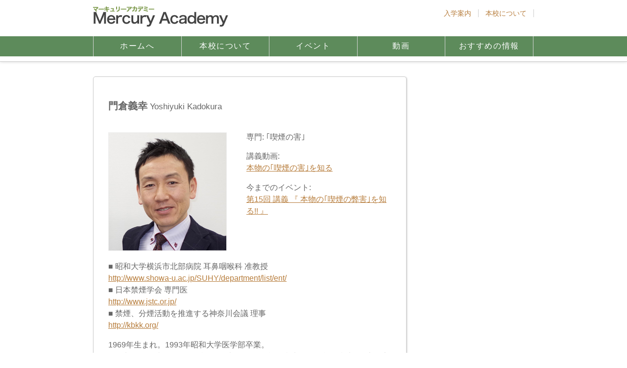

--- FILE ---
content_type: text/html; charset=UTF-8
request_url: http://macademy.jp/speaker/yoshiyuki_kadokura/
body_size: 4116
content:
<!DOCTYPE html>
<html lang="ja">
<head>
    <meta charset="UTF-8">
    <title>
        門倉義幸 &#8211;         マーキュリアカデミー Mercury Academy    </title>
    <link rel='dns-prefetch' href='//netdna.bootstrapcdn.com' />
<link rel='dns-prefetch' href='//s.w.org' />
		<script type="text/javascript">
			window._wpemojiSettings = {"baseUrl":"https:\/\/s.w.org\/images\/core\/emoji\/12.0.0-1\/72x72\/","ext":".png","svgUrl":"https:\/\/s.w.org\/images\/core\/emoji\/12.0.0-1\/svg\/","svgExt":".svg","source":{"concatemoji":"http:\/\/macademy.jp\/mercury-academy\/wp-includes\/js\/wp-emoji-release.min.js?ver=5.4.1"}};
			/*! This file is auto-generated */
			!function(e,a,t){var r,n,o,i,p=a.createElement("canvas"),s=p.getContext&&p.getContext("2d");function c(e,t){var a=String.fromCharCode;s.clearRect(0,0,p.width,p.height),s.fillText(a.apply(this,e),0,0);var r=p.toDataURL();return s.clearRect(0,0,p.width,p.height),s.fillText(a.apply(this,t),0,0),r===p.toDataURL()}function l(e){if(!s||!s.fillText)return!1;switch(s.textBaseline="top",s.font="600 32px Arial",e){case"flag":return!c([127987,65039,8205,9895,65039],[127987,65039,8203,9895,65039])&&(!c([55356,56826,55356,56819],[55356,56826,8203,55356,56819])&&!c([55356,57332,56128,56423,56128,56418,56128,56421,56128,56430,56128,56423,56128,56447],[55356,57332,8203,56128,56423,8203,56128,56418,8203,56128,56421,8203,56128,56430,8203,56128,56423,8203,56128,56447]));case"emoji":return!c([55357,56424,55356,57342,8205,55358,56605,8205,55357,56424,55356,57340],[55357,56424,55356,57342,8203,55358,56605,8203,55357,56424,55356,57340])}return!1}function d(e){var t=a.createElement("script");t.src=e,t.defer=t.type="text/javascript",a.getElementsByTagName("head")[0].appendChild(t)}for(i=Array("flag","emoji"),t.supports={everything:!0,everythingExceptFlag:!0},o=0;o<i.length;o++)t.supports[i[o]]=l(i[o]),t.supports.everything=t.supports.everything&&t.supports[i[o]],"flag"!==i[o]&&(t.supports.everythingExceptFlag=t.supports.everythingExceptFlag&&t.supports[i[o]]);t.supports.everythingExceptFlag=t.supports.everythingExceptFlag&&!t.supports.flag,t.DOMReady=!1,t.readyCallback=function(){t.DOMReady=!0},t.supports.everything||(n=function(){t.readyCallback()},a.addEventListener?(a.addEventListener("DOMContentLoaded",n,!1),e.addEventListener("load",n,!1)):(e.attachEvent("onload",n),a.attachEvent("onreadystatechange",function(){"complete"===a.readyState&&t.readyCallback()})),(r=t.source||{}).concatemoji?d(r.concatemoji):r.wpemoji&&r.twemoji&&(d(r.twemoji),d(r.wpemoji)))}(window,document,window._wpemojiSettings);
		</script>
		<style type="text/css">
img.wp-smiley,
img.emoji {
	display: inline !important;
	border: none !important;
	box-shadow: none !important;
	height: 1em !important;
	width: 1em !important;
	margin: 0 .07em !important;
	vertical-align: -0.1em !important;
	background: none !important;
	padding: 0 !important;
}
</style>
	<link rel='stylesheet' id='wp-block-library-css'  href='http://macademy.jp/mercury-academy/wp-includes/css/dist/block-library/style.min.css?ver=5.4.1' type='text/css' media='all' />
<link rel='stylesheet' id='theme-my-login-css'  href='http://macademy.jp/mercury-academy/wp-content/plugins/theme-my-login/assets/styles/theme-my-login.min.css?ver=7.0.15' type='text/css' media='all' />
<link rel='stylesheet' id='main-style-css'  href='http://macademy.jp/mercury-academy/wp-content/themes/mytheme/style.css?ver=20180410' type='text/css' media='all' />
<link rel='stylesheet' id='font-awesome-css'  href='http://netdna.bootstrapcdn.com/font-awesome/3.2.1/css/font-awesome.css?ver=5.4.1' type='text/css' media='all' />
<link rel='stylesheet' id='wp-members-css'  href='http://macademy.jp/mercury-academy/wp-content/themes/mytheme/style.css?ver=3.3.4.2' type='text/css' media='all' />
<script type='text/javascript' src='http://macademy.jp/mercury-academy/wp-includes/js/jquery/jquery.js?ver=1.12.4-wp'></script>
<script type='text/javascript' src='http://macademy.jp/mercury-academy/wp-includes/js/jquery/jquery-migrate.min.js?ver=1.4.1'></script>
<link rel="EditURI" type="application/rsd+xml" title="RSD" href="http://macademy.jp/mercury-academy/xmlrpc.php?rsd" />
<link rel="wlwmanifest" type="application/wlwmanifest+xml" href="http://macademy.jp/mercury-academy/wp-includes/wlwmanifest.xml" /> 
<link rel='prev' title='河名秀郎' href='http://macademy.jp/speaker/hideo_kawana/' />
<link rel='next' title='磯崎真一' href='http://macademy.jp/speaker/shinichi_isozaki/' />
<link rel='shortlink' href='http://macademy.jp/?p=1678' />
<style type="text/css">.recentcomments a{display:inline !important;padding:0 !important;margin:0 !important;}</style></head>

<body class="speaker-template-default single single-speaker postid-1678">
<header>
    <div id="h_contents">
        <h1>
            <a href="http://macademy.jp">
                <img src="http://macademy.jp/mercury-academy/wp-content/themes/mytheme/image/logo.png" width="276" height="42">
            </a>
        </h1>
        <div class="h-nav">
            <ul class="h-nav_list">
                <li><a href="http://macademy.jp/membership/">入学案内</a></li>
                <li><a href="http://macademy.jp/about/">本校について</a></li>

<!--                --><!--                    <li><a href="http://macademy.jp/profile/">マイページ</a></li>-->
<!--                    <li>-->
<!--                        <a href="--><!--&amp;redirect_to=--><!--">ログアウト</a>-->
<!--                    </li>-->
<!--                --><!--                    <li>--><!--</li>-->
<!--                -->            </ul>
        </div>
    </div>
    <nav class="menu-%e3%83%a1%e3%83%8b%e3%83%a5%e3%83%bc-1-container"><ul id="menu-%e3%83%a1%e3%83%8b%e3%83%a5%e3%83%bc-1" class="menu"><li id="menu-item-102" class="menu-item menu-item-type-custom menu-item-object-custom menu-item-102"><a href="http://macademy.jp/mercury-academy">ホームへ</a></li>
<li id="menu-item-399" class="menu-item menu-item-type-post_type menu-item-object-page menu-item-399"><a href="http://macademy.jp/about/">本校について</a></li>
<li id="menu-item-108" class="menu-item menu-item-type-taxonomy menu-item-object-category menu-item-108"><a href="http://macademy.jp/category/event/">イベント</a></li>
<li id="menu-item-114" class="menu-item menu-item-type-taxonomy menu-item-object-category menu-item-114"><a href="http://macademy.jp/category/video/">動画</a></li>
<li id="menu-item-648" class="menu-item menu-item-type-post_type menu-item-object-page menu-item-648"><a href="http://macademy.jp/recommend/">おすすめの情報</a></li>
</ul></nav></header>

<div id="container">
    <div id="content">

                                <article class="post-1678 speaker type-speaker status-publish hentry">

                <h1 class="name">
                    門倉義幸<span class="cap"> Yoshiyuki Kadokura</span>
                </h1>
               <div class="speakerbox">
                    <div class="left">
                        <img class="" src="http://macademy.jp/mercury-academy/wp-content/uploads/2016/04/Yoshiyuki-Kadokura.jpg" alt="Yoshiyuki Kadokura" width="240" height="240"/>
                    </div>
                    <div class="right">
                        専門: ｢喫煙の害｣
                                                    <p>講義動画:<br> <a href="http://macademy.jp/movie_15/">本物の｢喫煙の害｣を知る</a></p>
                                                <p>
                        今までのイベント:<br>
                                                    <a href="http://macademy.jp/event/seminar_15/">第15回 講義 『 本物の｢喫煙の弊害｣を知る!! 』</a><br>
                                                </p>

                    </div>
                </div>

                <div class="autlink">
                    <p>■ 昭和大学横浜市北部病院 耳鼻咽喉科 准教授<br />
http://www.showa-u.ac.jp/SUHY/department/list/ent/<br />
■ 日本禁煙学会 専門医<br />
http://www.jstc.or.jp/ 　<br />
■ 禁煙、分煙活動を推進する神奈川会議 理事<br />
http://kbkk.org/ 　</p>
<p>1969年生まれ。1993年昭和大学医学部卒業。<br />
頭頸部外科・内分泌外科(特に頭頸部がん、甲状腺疾患、副甲状腺疾患) の専門家として、昭和大学横浜市北部病院の耳鼻咽頭科で治療を行っている。東日本大震災の時には、昭和大学医療救援隊として、医療活動に参加。<br />
スポーツドクター、アスリート(世界デュアスロン 元日本代表) として、自身自ら食生活を整え、健全な心身を保ちつつ、喫煙の弊害に関して、神奈川県の施設、パナソニック、早稲田大学、法政大学などで伝えている。</p>
<p>■ 竹山病院 耳鼻咽喉科 医師<br />
http://www.med-keiseikai.or.jp/take/department/otolaryngology.html </p>
<p>● 論文一覧<br />
http://sc.chat-shuffle.net/human/id:44308<br />
http://goo.gl/9uzRE2 </p>
<p>● Dr.門倉の健康講座 ジョギングのススメ<br />
http://www.quint-j.co.jp/shinbunfile/101/ebook/shinbun02/index.html#page=5</p>
                </div>
            </article>

            </div><!--/#content-->
</div><!--/#container-->


<footer>
<section>
<a href="http://macademy.jp/laws">特定商取引法に基づく表記</a>
<small>Copyright &copy; <a href="http://macademy.jp">マーキュリアカデミー Mercury Academy</a>,All rights reserved.</small>
</section>
</footer>
<script type='text/javascript'>
/* <![CDATA[ */
var themeMyLogin = {"action":"","errors":[]};
/* ]]> */
</script>
<script type='text/javascript' src='http://macademy.jp/mercury-academy/wp-content/plugins/theme-my-login/assets/scripts/theme-my-login.min.js?ver=7.0.15'></script>
<script type='text/javascript' src='http://macademy.jp/mercury-academy/wp-content/themes/mytheme/js/base.js?ver=1'></script>
<script type='text/javascript' src='http://macademy.jp/mercury-academy/wp-content/plugins/lazy-load/js/jquery.sonar.min.js?ver=0.6.1'></script>
<script type='text/javascript' src='http://macademy.jp/mercury-academy/wp-content/plugins/lazy-load/js/lazy-load.js?ver=0.6.1'></script>
</body>
</html>

--- FILE ---
content_type: text/css
request_url: http://macademy.jp/mercury-academy/wp-content/themes/mytheme/style.css?ver=20180410
body_size: 8178
content:
@charset "UTF-8";
html {
    font-family: sans-serif; /* 1 */
    -ms-text-size-adjust: 100%; /* 2 */
    -webkit-text-size-adjust: 100%; /* 2 */
}

body {
    margin: 0;
}

article, aside, details, figcaption, figure, footer, header, hgroup, main, menu, nav, section, summary {
    display: block;
}

audio, canvas, progress, video {
    display: inline-block; /* 1 */
    vertical-align: baseline; /* 2 */
}

audio:not([controls]) {
    display: none;
    height: 0;
}

[hidden], template {
    display: none;
}

a {
    background-color: transparent;
}

a:active, a:hover {
    outline: 0;
}

abbr[title] {
    border-bottom: 1px dotted;
}

b, strong {
    font-style: italic;
}

mark {
    background: #ff0;
    color: #000;
}

small {
    font-size: 80%;
}

sub, sup {
    font-size: 75%;
    line-height: 0;
    position: relative;
    vertical-align: baseline;
}

sup {
    top: -0.5em;
}

sub {
    bottom: -0.25em;
}

img {
    border: 0;
}

svg:not(:root) {
    overflow: hidden;
}

figure {
    margin: 1em 40px;
}

hr {
    -moz-box-sizing: content-box;
    box-sizing: content-box;
    height: 0;
}

pre {
    overflow: auto;
}

code, kbd, pre, samp {
    font-family: monospace, monospace;
    font-size: 1em;
}

button, input, optgroup, select, textarea {
    color: inherit; /* 1 */
    font: inherit; /* 2 */
    margin: 0; /* 3 */
}

/**
 * Address `overflow` set to `hidden` in IE 8/9/10/11.
 */

button {
    overflow: visible;
}

button, select {
    text-transform: none;
}

button, html input[type="button"], /* 1 */
input[type="reset"], input[type="submit"] {
    -webkit-appearance: button; /* 2 */
    cursor: pointer; /* 3 */
}

button[disabled], html input[disabled] {
    cursor: default;
}

button::-moz-focus-inner, input::-moz-focus-inner {
    border: 0;
    padding: 0;
}

input {
    line-height: normal;
}

input[type="checkbox"], input[type="radio"] {
    box-sizing: border-box; /* 1 */
    padding: 0; /* 2 */
}

input[type="number"]::-webkit-inner-spin-button, input[type="number"]::-webkit-outer-spin-button {
    height: auto;
}

input[type="search"] {
    -webkit-appearance: textfield; /* 1 */
    -moz-box-sizing: content-box;
    -webkit-box-sizing: content-box; /* 2 */
    box-sizing: content-box;
}

input[type="search"]::-webkit-search-cancel-button, input[type="search"]::-webkit-search-decoration {
    -webkit-appearance: none;
}

fieldset {
    border: 1px solid #c0c0c0;
    margin: 0 2px;
    padding: 0.35em 0.625em 0.75em;
}

legend {
    border: 0; /* 1 */
    padding: 0; /* 2 */
}

textarea {
    overflow: auto;
}

optgroup {
    font-weight: bold;
}

table {
    border-collapse: collapse;
    border-spacing: 0;
}

td, th {
    padding: 0;
}

@import url(http://maxcdn.bootstrapcdn.com/font-awesome/4.2.0/css/font-awesome.min.css);
html {
    font-size: 62.5%;
}

body {
    font-size: 1.4rem;
}

/* =14px */
h1 {
    font-size: 2.0rem;
    font-weight: bold;
    color: #666;
}

/* =24px */
body {
    font-family: "ヒラギノ角ゴ Pro W3", "Hiragino Kaku Gothic Pro", "メイリオ", Meiryo, Osaka, "ＭＳ Ｐゴシック", "MS PGothic", sans-serif;
    color: #434343;
}

p {
    line-height: 1.5;
}

.fa {
    display: inline-block;
    font-family: FontAwesome;
    font-style: normal;
    font-weight: normal;
    line-height: 1;
    -webkit-font-smoothing: antialiased;
    -moz-osx-font-smoothing: grayscale;
}

article {
    font-size: 1.6rem;
}

.tp-mainvisual {
    background-image: url(image/mainimg.jpg);
    background-repeat: no-repeat;
    background-position: 50% 0;
    width: 900px;
    height: 300px;
    margin: 0 auto;
    position: relative;
    z-index: 0;
}

.tp-mainvisual h1 {
    font-size: 3.0rem;
    margin-top: 0;
    padding-top: 15px;
}

h1 .letterspace {
    letter-spacing: 3px;
}

h1 .firstletter {
    color: #5f9642;
}

/*リンク*/

a {
    color: #b77d3c
}

a:hover {
    color: #ff8800;
}

a img {
    border: none;
}

/* 記事 */
article {
    background-color: #ffffff;
    width: 900px;
    margin-left: auto;
    margin-right: auto;
    border: solid 1px #ccc;
    padding: 30px;
    -webkit-box-sizing: border-box;
    -moz-box-sizing: border-box;
    box-sizing: border-box;
    margin-bottom: 15px;
    -webkit-box-shadow: 1px 1px 3px #ccc;
    box-shadow: 1px 1px 3px #ccc;
    border-radius: 5px;
    overflow: hidden;
}

/* 記事の付加情報 */
.postinfo {
    font-size: smaller;
    border-bottom: solid 1px #fafafa;
    margin: 10px 0 20px 0;
    padding-top: 10px;
    padding-bottom: 10px;
}

.post-medium_content {
    overflow: hidden;
}

.post-medium_content h1 {
    float: left;
}

.postinfo time {
    display: block;
    float: right;
    font-size: 12px;
    color: #fff;
    background-color: #bdbc8f;
    border-radius: 10px;
    padding: 2px 10px 2px 10px;
}

/* 本文中の画像 */
.aligncenter {
    display: block;
    margin-top: 30px;
    margin-bottom: 30px;
    margin-left: auto;
    margin-right: auto;
}

.alignleft {
    float: left;
    margin-top: 8px;
    margin-bottom: 8px;
    margin-right: 20px;
}

.alignright {
    float: right;
    margin-top: 8px;
    margin-bottom: 8px;
    margin-left: 20px;
}

.wp-caption-text {
    text-align: center;
    margin-top: 3px;
    color: #666666;
}

article img, .wp-caption {
    max-width: 100%;
    height: auto;
}

/* 前後のページへのリンク */
.navlink {
    font-size: 14px;
    border-top: solid 1px #ccc;
    margin-top: 50px;
    margin-bottom: 40px;
    clear: both;
    overflow: hidden;
}

.navlink i {
    font-size: 25px;
    color: #bdbc8f;
    vertical-align: middle;
}

.navlink a {
    width: 50%;
    text-decoration: none;
    padding: 10px 0;
}

.navlink-prev a {
    float: left;
    text-align: left;
}

.navlink-next a {
    float: right;
    text-align: right;
}

.navlink a:hover {
    color: #000;
}

.navlink a:hover i {
    color: #ff8800;
}

/* 記事の一覧 */

.list {
    width: 900px;
    margin-left: auto;
    margin-right: auto;
}

.list-title {
    margin-bottom: 10px;
}

.list-title span {
    font-weight: normal;
    font-size: 20px;
    vertical-align: 5px;
}

.list article {
    margin-bottom: 20px;
    padding: 0;
}

.list article a {
    color: #434343;
    text-decoration: none;
    display: block;
    overflow: hidden;
    padding: 20px;
}

.list article a:hover {
    color: #000000;
    background-color: #f1f8f3;
    text-decoration: none;
    -webkit-transition: all .3s;
    transition: all .3s;
}

.list article h1 {
    margin-top: 0;
    font-size: 1.8rem;
}

.list .postinfo {
    border: none;
    margin: 0;
    padding: 0;
}

.list article img {
    float: left;
    margin-right: 20px;
}

.list > p {
    color: #666666;
    margin-top: -12px;
}

/* 記事が属するカテゴリーとタグ */
.postinfo span {
    margin-left: 30px;
}

.postinfo i {
    color: #bdbc8f;
}

.postinfo a {
    color: #666666;
    text-decoration: none;
}

/* ヘッダー */
header {
    border-bottom: 1px solid #cccccc;
    -webkit-box-shadow: 0 1px 5px #ddd;
    box-shadow: 0 1px 5px #ddd;
    margin-bottom: 30px;
    zoom: 1;
    position: relative;
    z-index: 2;
}

header #h_contents {
    width: 900px;
    margin-left: auto;
    margin-right: auto;
}

header h1 {
    font-family: "ヒラギノ角ゴ Pro W3", "Hiragino Kaku Gothic Pro", "メイリオ", Meiryo, Osaka, "ＭＳ Ｐゴシック", "MS PGothic", sans-serif;
    float: left;
}

header h1 a {
    display: block;
}

header h1 span.hitokoto {
    font-size: 15px;
    color: #cccccc;
    vertical-align: top;
}

/* フッター */
footer {
    background-color: #064706;
    color: #fff;
    margin-top: 30px;
    padding-top: 15px;
    padding-bottom: 15px;
    clear: both;
}

footer section {
    width: 900px;
    margin: 0 auto;

}

footer a {
    font-size: small;
    text-decoration: none;
    color: #fff;
}

footer small {
    float: right;
    text-align: right;
    clear: both;
}

/* ３段組 */
.columns {
    width: 900px;
    margin: auto;
}

.col {
    width: 280px;
    float: left;
    margin-right: 30px;
}

.col:nth-child(3n+3) {
    margin-right: 0;
}

.col03 {
    margin-right: 0;
}

.column img {
    border: solid 1px #aaaaaa;
    box-sizing: border-box;
}

/* ウィジェット */
footer aside {
    margin-bottom: 30px;
}

footer aside h1 {
    font-size: 1.8rem;
    margin-bottom: 10px;
}

footer aside ul {
    list-style-image: url(listmark.png);
    padding-left: 20px;
}

footer aside ul.children {
    list-style-image: url(listmark-small.png);
    margin-left: 0;
    font-size: smaller;
}

footer aside a {
    text-decoration: none;
}

footer .screen-reader-text {
    display: block;
    font-size: 1.8rem;
    font-weight: bold;
    margin-bottom: 10px;
}

footer .search-field {
    width: 100%;
    border: none;
    padding: 10px;
    -webkit-box-sizing: border-box;
    -moz-box-sizing: border-box;
    box-sizing: border-box;
}

footer .search-submit {
    display: none;
}

/* 記事:大パーツ */
.list .post-large {
    border-radius: 0;
}

.list .post-large img {
    width: 550px;
    height: auto;
}

.list .post-large h1 {
    background-color: #333333;
    color: #ffffff;
    margin-left: 570px;
    margin-bottom: 20px;
    padding: 30px 10px;
    font-size: 32px;
}

.list .post-large p {
    font-size: 1.8rem;
}

/* 記事:小パーツ */
.list .post-small {
    width: auto;
}

.list .post-small a {
    height: 250px;
}

.list .post-small img {
    float: none;
}

.list .post-small h1 {
    font-size: 1.6rem;
    text-align: center;
}

.list .post-small p {
    font-size: 1.4rem;
}

/* 検索結果ページ */
.noresult {
    border: solid 1px #aaaaaa;
    width: 900px;
    margin-left: auto;
    margin-right: auto;
    padding-top: 80px;
    padding-bottom: 80px;
    text-align: center;
}

.noresult .screen-reader-text {
    display: none;
}

.noresult .search-field {
    width: 300px;
    border: none;
    padding: 10px;
}

.noresult .search-submit {
    display: none;
}

/* 固定ページ */
#container {
    width: 900px;
    margin-left: auto;
    margin-right: auto;
}

#content {
    width: 640px;
    float: left;
}

#menu {
    width: 230px;
    float: right;
}

#content article {
    width: auto;
}

#content textarea {
    width: 500px;
}

#menu aside h1 {
    font-size: 1.8rem;
    border-left: solid 10px #b77d3c;
    padding-left: 10px;
}

#menu aside ul {
    list-style-type: none;
    padding-left: 0;
    margin: 0;
}

#menu aside li a {
    display: block;
    text-decoration: none;
    color: #9a9a9a;
    border: solid 1px #cccccc;
    border-radius: 5px;
    padding: 10px;
    -webkit-box-shadow: 1px 1px 3px #eee;
    box-shadow: 1px 1px 3px #eee;
}

#menu aside li:first-child a {
    letter-spacing: -1px;
}

#menu aside li a:before {
    font-family: "FontAwesome";
    content: '\f0da';
    padding-right: 5px;
}

#menu aside li {
    margin-bottom: 10px;
}

#menu aside li a:hover {
    border-color: #79BD8F;
    background-color: rgba(121, 189, 143, 0.1);
    -webkit-transition: all .3s;
    transition: all .3s;
}

#menu aside li a:hover:before {
    color: #79BD8F;
    font-family: "FontAwesome";
    content: '\f0da';
    -webkit-transition: all .3s;
    transition: all .3s;
}

#menu aside ul.children {
    margin-left: 0;
    font-size: smaller;
}

#menu aside ul.children a {
    padding-left: 30px;
}

/* 表組み */
table, th, td {
    border: solid 1px #ededed;
}

table {
    width: 100%;
    border-collapse: collapse;
    margin-top: 30px;
}

th, td {
    padding: 10px 20px;
}

th {
    width: 100px;
    background-color: #f1f8f3;
    text-align: left;
}

td {
    background-color: #fff;
}

/* 固定ページ　Full width */
#content.fullwidth {
    width: 100%;
}

/*お問い合わせフォーム*/
#content .wpcf7 {
    margin-top: 40px;
}

#content .wpcf7 input, textarea {
    background-color: #ffffff;
    border: solid 1px #cccccc;
    padding: 3px;
    font-size: 16px;
}

#content .wpcf7 input {
    width: 400px;
}

#content .wpcf7 textarea {
    width: 500px;
    height: 150px;
}

#content .wpcf7 input[type="submit"] {
    width: 200px;
    background-color: #ffaa00;
    border: solid 1px #cccccc;
    padding-top: 10px;
    padding-bottom: 10px;
}

/* ナビゲーション・メニュー */
nav {
    clear: both;
}

nav ul {
    list-style-type: none;
    margin-top: 0;
    margin-bottom: 0;
    padding-left: 0;
    font-size: 0;
    width: 900px;
    margin-left: auto;
    margin-right: auto;
    text-align: left;
}

nav li {
    display: inline-block;
    width: 178.5px;
    font-size: 16px;
    border-right: solid 1px #ccc;
    padding-top: 10px;
    padding-bottom: 10px;
    text-align: center;
}

nav li:first-child {
    border-left: solid 1px #ccc;
}

nav {
    background: #356F33;
    margin-top: 10px;
    margin-bottom: 10px;
    margin-left: 0;
    margin-right: 0;
    opacity: 0.8;
}

nav a {
    color: #ffffff;
    letter-spacing: 0.1em;
    text-decoration: none;
    display: block;
}

/*  tp-content  */

.tp-content {
    width: 900px;
    margin: 0 auto;
    overflow: hidden;
    clear: both;
    margin-bottom: 40px;
}

.tp-news {
    width: 580px;
    float: left;
    border-left: 1px solid #ccc;
    border-bottom: 1px solid #ccc;
    border-right: 1px solid #ccc;
}

.tp-news .title {
    padding: 0;
    margin: 0;
    background: #6fa254;
    padding-top: 5px;
    padding-bottom: 5px;
    font-size: 1.8rem;
    text-align: center;
}

.tp-news .title a {
    color: #ffffff;
    text-decoration: none;
}

.tp-news-list {
    background-color: #ffffff;
    overflow: hidden;
    padding: 0 20px;
}

.tp-news-list li {
    list-style-type: none;
    padding-bottom: 10px;
}

.tp-news-list li:last-child {
    padding: 0;
}

.tp-news-list li a {
    font-size: inherit;
    text-decoration: none;
    color: #434343;
}

.tp-news-list li a:hover {
    color: #ff8800;
}

.tp-news-list li time {
    background-color: #d6ceb0;
    padding: 2px 8px;
    margin-right: 8px;
    font-size: 1.2rem;
    vertical-align: middle;
    color: #ffffff;
}

.tp-news-list li.ichiran {
    display: inline-block;
    background-color: #6fa254;
    padding: 2px 8px;
    font-size: 1.2rem;
    vertical-align: middle;
    text-align: right;
    float: right;
    border-radius: 4px;
    margin: 0 -5px 0 0;
}

.tp-news-list .ichiran a {
    color: #fff;
}

.tp-banner-area {
    width: 290px;
    height: 243px;
    float: right;
}

.tp-banner-area img:first-child {
    padding-bottom: 24px;
}

.tp-content .contentsBox figure {
    margin: 0;
}

.tp-content .contentsBox {
    width: 270px;
    margin-right: 45px;
    margin-bottom: 10px;
    float: left;
    display: block;
}

.tp-content .boxs {
    background-color: #f5f9f0;
    position: relative;
    box-shadow: 0.5px 0.866px 3px 0px rgba(0, 0, 0, 0.2);
    -webkit-box-shadow: 0.5px 0.866px 3px 0px rgba(0, 0, 0, 0.2);
    /* Safari,Google Chrome用 */
    -moz-box-shadow: 0.5px 0.866px 3px 0px rgba(0, 0, 0, 0.2);
    /* Firefox用 */
}

.tp-content .boxs:before {
    width: 0;
    height: 0;
    border-style: solid;
    border-width: 0 0 8px 8px;
    border-color: transparent transparent #7c994a transparent;
    content: "";
    display: block;
    position: absolute;
    bottom: 5px;
    right: 5px;
}

.tp-content .box03 {
    margin-right: 0;
}

.tp-content .contentsBox a {
    height: 243px;
    padding: 5px;
    display: block;
    text-decoration: none;
    color: #666666;
}

.tp-content .contentsBox a:hover img {
    opacity: 0.8;
}

.tp-content .contentsBox h3 {
    font-size: 1.6rem;
    margin: 16px 0 12px;
    text-align: center;
    color: #7c994a;
}

/* bootstrap icon */
.icon-bookmark {
    padding-right: 5px;
}

/* Facebook plugin */
#fb_container {
    width: 900px;
    margin-left: auto;
    margin-right: auto;
}

/* ダウンロードボタン */
.download {
    margin-bottom: 60px;
}

.button {
    display: inline-block;
    width: 200px;
    height: 40px;
    text-align: center;
    text-decoration: none;
    line-height: 40px;
    outline: none;
}

.button a {
    display: block;
    text-decoration: none;
    color: #ffffff;
}

.button::before, .button::after {
    position: absolute;
    z-index: -1;
    display: block;
    content: '';
}

.button, .button::before, .button::after {
    -webkit-box-sizing: border-box;
    -moz-box-sizing: border-box;
    box-sizing: border-box;
    -webkit-transition: all .3s;
    transition: all .3s;
}

.button {
    background-color: #999;
    border: 2px solid #999;
    color: #fff;
    line-height: 36px;
}

.button.type2 {
    background-color: #D86804;
    border: 2px solid #D86804;
    display: block;
    margin: 30px 0;
    margin-left: 120px;
    text-indent: -5px;
}

.button:hover, .button a:hover {
    background-color: #fff;
    border-color: #79BD8F;
    color: #79BD8F;
    text-align: center;
}

/* トップページ */

.top-button:hover {
    opacity: 0.9;
    -webkit-transition: all .3s;
    transition: all .3s;
}

.fb-like-box {
    -webkit-box-shadow: 0 1px 7px #cccccc;
    box-shadow: 0 1px 7px #cccccc;
}

/*  WP-Members  */
#wpmem_login {
    border: none;
    padding: 0;
    margin: 0;
}

#wpmem_login fieldset {
    border: none;
    padding: 0;
    margin: 30px 0;
}

#wpmem_login fieldset .div_text {
    margin-bottom: 20px;
}

#wpmem_login legend {
    display: none;
}

#wpmem_login .link-text {
    margin-top: 20px;
    text-align: left !important;
}

#wpmem_login fieldset .link-text:last-of-type {
    display: none;
}

#wpmem_login input:not([type="checkbox"]) {
    width: 40%;
    font-size: inherit;
    margin-top: 4px;
    padding: 10px 5px 10px 10px;
    border: 1px solid rgb(178, 178, 178);
    -webkit-appearance: textfield;
    -webkit-box-sizing: content-box;
    -moz-box-sizing: content-box;
    box-sizing: content-box;
    -webkit-border-radius: 3px;
    -moz-border-radius: 3px;
    border-radius: 3px;
    -webkit-box-shadow: 0 1px 4px 0 rgba(168, 168, 168, 0.6) inset;
    -moz-box-shadow: 0px 1px 4px 0 rgba(168, 168, 168, 0.6) inset;
    box-shadow: 0 1px 4px 0 rgba(168, 168, 168, 0.6) inset;
    -webkit-transition: all 0.2s linear;
    -moz-transition: all 0.2s linear;
    -o-transition: all 0.2s linear;
    transition: all 0.2s linear;
}

#wpmem_login input:not([type="checkbox"]):active, input:not([type="checkbox"]):focus {
    border: 1px solid rgba(91, 90, 90, 0.7);
    background: rgba(238, 236, 240, 0.2);
    -webkit-box-shadow: 0 1px 4px 0 rgba(168, 168, 168, 0.9) inset;
    -moz-box-shadow: 0 1px 4px 0 rgba(168, 168, 168, 0.9) inset;
    box-shadow: 0 1px 4px 0 rgba(168, 168, 168, 0.9) inset;
}

::-webkit-input-placeholder {
    color: rgb(190, 188, 188);
    font-style: italic;
}

#wpmem_login input:-moz-placeholder, textarea:-moz-placeholder {
    color: rgb(190, 188, 188);
    font-style: italic;
}

#wpmem_login input {
    outline: none;
}

#wpmem_login .buttons {
    display: block;
    background-color: #666;
    color: #ffffff;
    -webkit-box-shadow: none !important;
    -moz-box-shadow: none !important;
    box-shadow: none !important;
}

#wpmem_login .buttons:hover {
    opacity: 0.8;
}

#wpmem_reg {
    border: none;
    border-style: none;
    padding: 0;
    margin: 0;
}

#wpmem_reg fieldset {
    border: none;
    border-style: none;
    padding: 0;
    margin: 30px 0;
}

#wpmem_reg fieldset .div_text {
    margin-bottom: 20px;
}

#wpmem_reg legend {
    display: none;
}

#wpmem_reg .link-text {
    display: none;
}

#wpmem_reg input:not([type="checkbox"]) {
    width: 50%;
    font-size: inherit;
    margin-top: 4px;
    padding: 10px 5px 10px 10px;
    border: 1px solid rgb(178, 178, 178);
    -webkit-appearance: textfield;
    -webkit-box-sizing: content-box;
    -moz-box-sizing: content-box;
    box-sizing: content-box;
    -webkit-border-radius: 3px;
    -moz-border-radius: 3px;
    border-radius: 3px;
    -webkit-box-shadow: 0px 1px 4px 0px rgba(168, 168, 168, 0.6) inset;
    -moz-box-shadow: 0px 1px 4px 0px rgba(168, 168, 168, 0.6) inset;
    box-shadow: 0px 1px 4px 0px rgba(168, 168, 168, 0.6) inset;
    -webkit-transition: all 0.2s linear;
    -moz-transition: all 0.2s linear;
    -o-transition: all 0.2s linear;
    transition: all 0.2s linear;
}

#wpmem_reg input:not([type="checkbox"]):active, input:not([type="checkbox"]):focus {
    border: 1px solid rgba(91, 90, 90, 0.7);
    background: rgba(238, 236, 240, 0.2);
    -webkit-box-shadow: 0px 1px 4px 0px rgba(168, 168, 168, 0.9) inset;
    -moz-box-shadow: 0px 1px 4px 0px rgba(168, 168, 168, 0.9) inset;
    box-shadow: 0px 1px 4px 0px rgba(168, 168, 168, 0.9) inset;
}

::-webkit-input-placeholder {
    color: rgb(190, 188, 188);
    font-style: italic;
}

#wpmem_reg input:-moz-placeholder, textarea:-moz-placeholder {
    color: rgb(190, 188, 188);
    font-style: italic;
}

#wpmem_reg input {
    outline: none;
}

#wpmem_reg .buttons {
    display: block;
    background-color: #ccc;
    -webkit-box-shadow: none;
    -moz-box-shadow: none;
    box-shadow: none;
    color: #ffffff;
}

#wpmem_reg input[type="reset"] {
    display: none !important;
    text-indent: 9999px;
}

.req {
    color: #FF5335;
}

.wpmem_msg {
    color: #FF5335;
}

.kome {
    color: #E82C0C;
}

/* 固定ページ サイドバー(アバウト) */
#content ul.about_menu {
    list-style: none;
    text-decoration: none;
    clear: both;
    padding: 0;
    margin: 0;
    margin-top: 40px;
}

#content ul.about_menu li {
    float: left;
    width: 280px;
    padding-right: 17px;
}

#content ul.about_menu li.right {
    padding-right: 0;
    float: right;
    width: 280px;
}

#content ul.about_menu li a {
    display: block;
    text-decoration: none;
    color: #434343;
}

#content ul.about_menu li a dd {
    padding: 0;
    margin: 0;
}

#content ul.about_menu li a dl {
    font-size: 14px;
    color: #666;
    background-color: #fbfcfa;
    border: solid 1px #ccc;
    -webkit-box-sizing: border-box;
    -moz-box-sizing: border-box;
    margin-bottom: 15px;
    -webkit-box-shadow: 1px 1px 3px #ccc;
    box-shadow: 1px 1px 3px #ccc;
    border-radius: 5px;
    padding: 18px 15px;
    letter-spacing: 0;
    min-height: 120px;
    height: 120px;
    -moz-transition: all 0.3s ease-out 0s;
    -webkit-transition: all 0.3s ease-out 0s;
    -o-transition: all 0.3s ease-out 0s;
    transition: all 0.3s ease-out 0s;
}

#content ul.about_menu li a:hover dl {
    text-decoration: none;
    color: inherit;
    background-color: #f1f8f3;
}

#content ul.about_menu li a dt {
    font-size: 16px;
    color: #7c994a;
    font-weight: bold;
    padding-bottom: 8px;
}

#content ul.about_menu h3 {
    font-size: 17px;
    color: #434343;
    padding: 0;
    margin: 0;
    border-left: 5px solid #7c994a;
    padding-left: 5px;
    line-height: 1.2;
}

#content ul.about_menu .st {
    border-bottom: 1px solid #fafafa;
    padding-bottom: 8px;
    margin-bottom: 10px;
}

#content h3 {
    font-size: 17px;
    color: #434343;
    padding: 0;
    margin: 0;
    border-left: 5px solid #7c994a;
    padding-left: 5px;
    line-height: 1.2;
}

#content .st {
    border-bottom: 1px solid #fafafa;
    padding-bottom: 8px;
    margin-bottom: 10px;
}

#content, article span.cap {
    color: #666;
    font-size: 0.85em;
    font-weight: normal;
}

#content .m-page {
    line-height: 2.0;
    margin: 30px 0;
}

#p-membership .check:before {
    font-family: "FontAwesome";
    content: '\f046';
    color: #7c994a;
    padding-right: 5px;
    font-size: 16px;
}

#p-membership span {
    color: #7c994a;
    font-weight: bold;
}

#p-membership .st {
    margin-top: 40px;
}

.i-external:after {
    font-family: "FontAwesome";
    content: '\f08e';
    padding-left: 5px;
    text-decoration: none;
    font-size: 12px;
}

/*
single-movie.php
*/

.single-movie .single_h1 {
    margin-bottom: 20px;
}

.single-movie .boxSpeakerInfo {
    margin: 20px 0;
}

.movie-box .caption {
    font-size: 1.3rem;
    color: #666;
}

article .movie-box {
    clear: both;
    overflow: hidden;
}

article .movie-box .left {
    float: left;
    width: 490px;
    text-align: left;
}

article .movie-box .right {
    float: right;
    min-width: 300px;
    text-align: left;
}

article .movie-box .relatedmovies ul {
    margin: 0;
    padding: 0;
}

article .movie-box .relatedmovies p {
    text-align: left;
}

article .movie-box .relatedmovies li {
    list-style: none;
    text-decoration: none;
    border-bottom: 1px solid #fafafa;
    padding-bottom: 3px;
}

article .movie-box .relatedmovies li a {
    text-decoration: none;
}

article .movie-box .relatedmovies li a:before {
    font-family: "FontAwesome";
    content: '\f16a';
    padding-right: 10px;
    padding-left: 5px;
    color: #cc4646;
    text-decoration: none;
}

/* 動画の再生画面 YoutubeのURL配置　*/
article.post .movie, .blockMovie {
    background-color: #000000;
}

.movie-area {
    margin: 50px auto;
    text-align: center;
    padding: 20px 0;
    background-color: #000;
}

.divide-box {
    /* ページ内の情報を罫線でまとめる場合に使用 */
    color: #666;
    border: solid 1px #ccc;
    -webkit-box-sizing: border-box;
    -moz-box-sizing: border-box;
    margin-bottom: 15px;
    -webkit-box-shadow: 1px 1px 3px #ccc;
    box-shadow: 1px 1px 3px #ccc;
    border-radius: 5px;
    padding: 18px 15px;
    letter-spacing: 0;
}

.heading {
    border-bottom: 1px solid #fafafa;
    margin-top: 40px;
    padding-bottom: 15px;
    margin-bottom: 30px;
}

.recommendinfo table, .recommendinfo td, .recommendinfo th, .recommendinfo ul, .recommendinfo li {
    list-style: none;
    border-collapse: separate;
    text-decoration: none;
    background-color: inherit;
    border: none;
    clear: both;
    padding: 0;
    margin: 0;
}

h4.recommendinfo_title {
    font-size: 16px;
    color: #7c994a;
}

.recommendinfo .recommendinfo_block {
    padding: 5px 0 10px;
    border-bottom: 1px solid #fafafa;
}

.recommendinfo .recommendinfo_block td:first-child {
    table-layout: fixed;
    width: 400px;
}

.recommendinfo .recommendinfo_block:last-child {
    border-bottom: none;
}

.recommendinfo .recommender a {
    line-height: 2.0;
    padding-left: 5px;
    font-size: small;
    text-decoration: none;
    color: #888;
}

.recommendinfo .recommender a:hover {
    text-decoration: none;
    color: #888;
    cursor: pointer;
}

/*ヘッダーナビゲーション*/
.h-nav {
    width: 900px;
    float: right;
    margin-left: auto;
    margin-right: auto;
    text-align: right;
    margin-top: -55px;
    margin-bottom: 10px;
}

.h-nav_list {
    list-style-type: none;
    margin: 0;
    padding: 0;
    font-size: 0;
}

.h-nav_list li {
    display: inline;
    font-size: 14px;
    border-right: 1px solid #ccc;
    padding: 0 1em;
}

.h-nav_list li a {
    text-decoration: none;
}

/*講師紹介ページ single-speaker.php*/

.speakerBox {
    clear: both;
    line-height: 1.0;
    overflow: hidden;
    padding-bottom: 10px;
    padding-top: 10px;
    padding-left: 10px;
    border: 1px dotted #ccc;
    margin-bottom: 30px;
    font-size: 1.4rem;
}

.speakerBox a {
    text-decoration: none;
}

.speakerBox_left {
    width: 300px;
    margin-right: 30px;
    float: left;
}

.speakerBox_right {
    float: left;
    width: 485px;
    text-align: left;
    line-height: 1.0;
}

.speakerImg {
    padding-bottom: 10px;
}

.button.button__l-gray {
}

.speakerBox_right .name {
    font-size: 2.0rem;
    margin: 0;
    padding: 0;
}

.speakerBox_right .fa-youtube-play {
    font-family: "FontAwesome";
    padding-right: 10px;
    padding-left: 5px;
    color: #cc4646;
    text-decoration: none;
}

.speakerBox_right .message {
    background: #fbfcfa;
    line-height: 1.5;
    margin-top: 10px;
    margin-bottom: 10px;
    font-size: 1.4rem;
}

.btn-mini {
    margin: 0;
    display: inline-block;
    background-color: #5f9642;
    padding: 4px 8px;
    font-size: 1.2rem;
    vertical-align: middle;
    text-align: right;
    float: right;
    margin-right: 10px;
    border-radius: 4px;
}

.btn-mini a {
    text-decoration: none;
    color: #fff;
}

#breadcrumb {
    width: 900px;
    margin: 0 auto;
    margin-bottom: 10px;
}

#breadcrumb ul {
    margin: 0;
    padding: 0;
}

#breadcrumb li:first-child:before {
    font-family: "FontAwesome";
    padding-right: 5px;
    content: '\f015';
}

#breadcrumb li {
    opacity: 0.8;
    text-align: left;
    display: inline-block;
    font-size: 1.4rem;
    list-style-type: none;
    padding-right: 5px;
}

.alert {
    padding: 2px 8px;
    margin-right: 8px;
    font-size: 1.2rem;
    vertical-align: middle;
    color: #ffffff;
}

.alert_movie {
    background-color: #e8956a;
}

.alert_event {
    background-color: #6e9459;
}

article h1.single_h1 {
    margin: 0;
    font-size: 2.0rem;
}

.category-video iframe, .movie iframe {
    display: block;
    margin: 0 auto;
}

/* single-movie */

body.single-movie, .single-movie article {
    background-color: #f5f5f5;
}

/* single-event */
body.single-event {
}

body.single-event #single-event-wrapper {
    margin: 0 auto;
    width: 900px;
}

body.single-event article {
    width: 640px;
    float: left;
}

body.single-event aside li.first {

    font-weight: bold;
    text-indent: -5px;
}

/* single-speaker */
.speakerbox {
    overflow: hidden;
    margin-top: 40px;
}

.speakerbox img {
    border: 1px solid #eee;
    margin-right: 40px;
}

.speakerbox .left {
    float: left;
}

.speakerbox .right {
    text-align: left;
}

.speakerbox .right p {
    line-height: 1.5;
}

/* page-listseminars */
.listseminars {
}

.listseminars dd {
    display: inline-block;
    margin: 0;
    padding: 0;
    font-size: 1.5rem;
}

.listseminars dl dd:first-child {
    width: 18rem;
}

.listseminars dl dd:nth-child(2) {
    width: 8rem;
}

.listseminars dl dd:nth-child(3) {
    width: 18rem;
}

/*.listseminars dl dd span {font-weight: bold;} */
.listseminars a {
    text-decoration: none;
}
.eventListBlock .movieUrl{
    float:right;
    padding-left:1.5rem;
}

/* Theme my Login*/
.deletedmsg + br,
.deletedmsg {
    display: none;
}

.tml-submit-wrap input[type="submit"] {
    color: #fff;
    margin-top: 20px;
    padding: 10px 10px 10px 10px;
    border: 1px solid #ccc;
    background-color: #999;
    box-sizing: content-box;
    border-radius: 3px;
}

.tml-submit-wrap input[type="submit"]:hover {
    opacity: 0.8;
}




--- FILE ---
content_type: application/x-javascript
request_url: http://macademy.jp/mercury-academy/wp-content/themes/mytheme/js/base.js?ver=1
body_size: 286
content:
jQuery(
    // URLにアンカータグを自動で付加
    function($){
            $(".autlink").each(function () {
                $(this).html($(this).html().replace(/((http|https|ftp):\/\/[\w?=&.\/-;#~%-]+(?![\w\s?&.\/;#~%"=-]*>))/g, '<a href="$1">$1</a> '));
            });
});